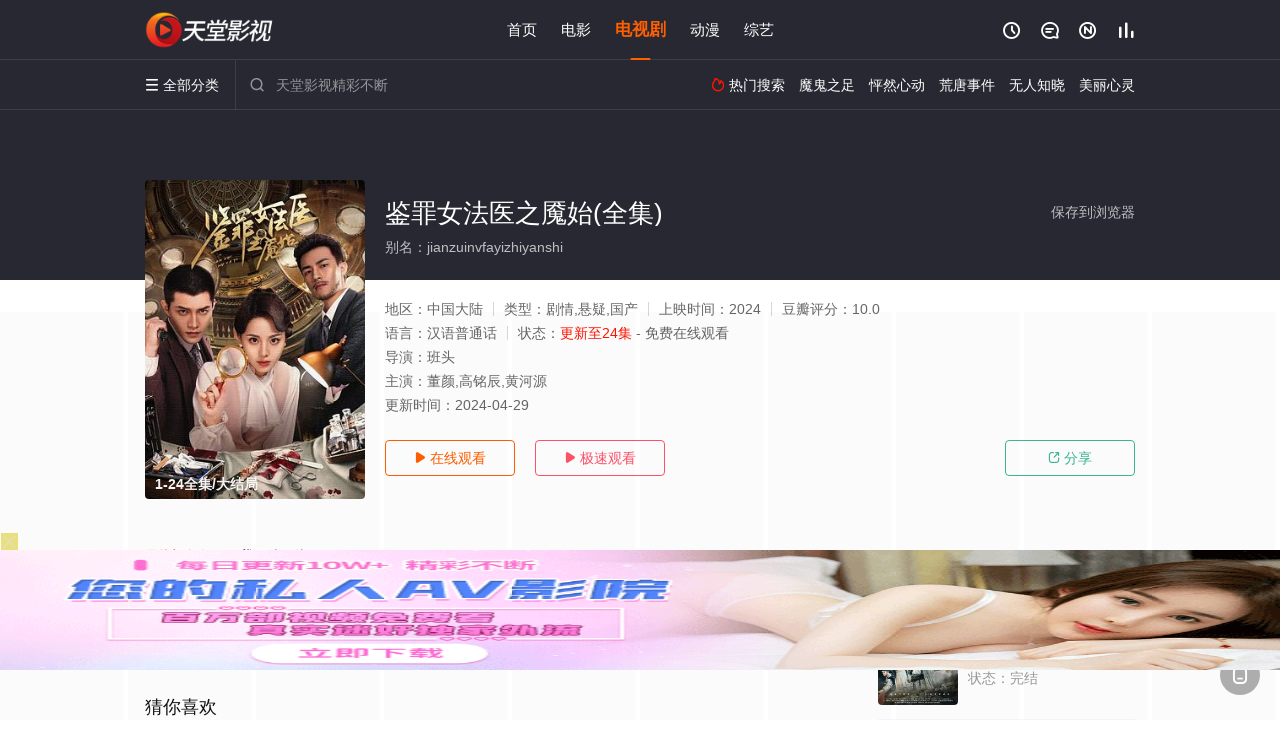

--- FILE ---
content_type: application/javascript
request_url: https://www.qshijiao.com/static/js/web.js
body_size: 359
content:
document.writeln("<!-- Google tag (gtag.js) -->");
document.writeln("<script async src=\"https://www.googletagmanager.com/gtag/js?id=G-8GKH90BYWM\"></script>");
document.writeln("<script>");
document.writeln("  window.dataLayer = window.dataLayer || [];");
document.writeln("  function gtag(){dataLayer.push(arguments);}");
document.writeln("  gtag(\'js\', new Date());");
document.writeln("");
document.writeln("  gtag(\'config\', \'G-8GKH90BYWM\');");
document.writeln("</script>");